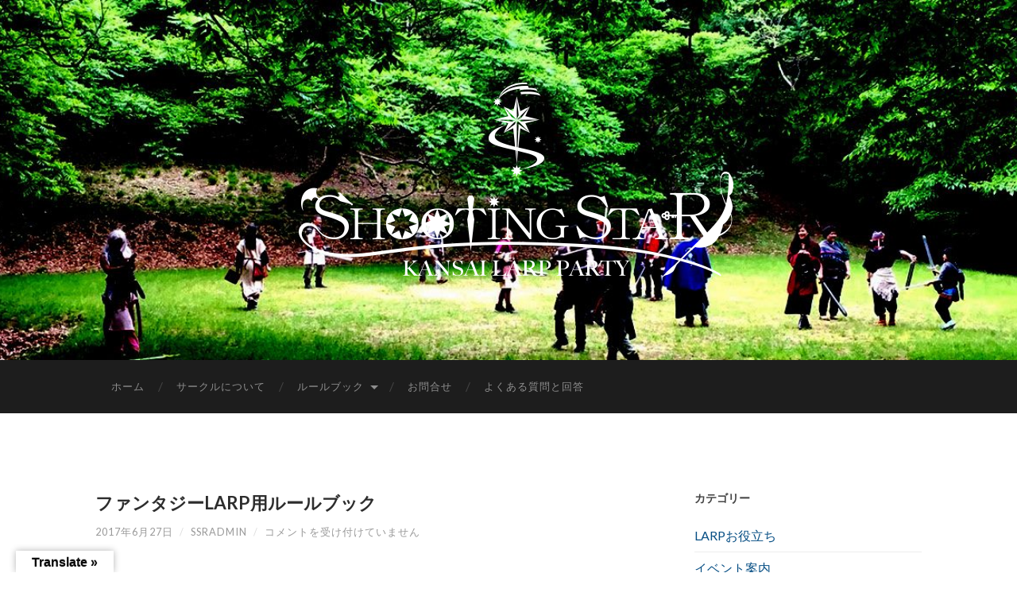

--- FILE ---
content_type: text/html; charset=UTF-8
request_url: https://shootingstar-larp.jp/archives/115
body_size: 10663
content:
<!DOCTYPE html>

<html lang="ja">

	<head>
<!-- Global site tag (gtag.js) - Google Analytics -->
<script async src="https://www.googletagmanager.com/gtag/js?id=UA-85601430-2"></script>
<script>
  window.dataLayer = window.dataLayer || [];
  function gtag(){dataLayer.push(arguments);}
  gtag('js', new Date());

  gtag('config', 'UA-85601430-2');
</script>
		
		<meta charset="UTF-8">
		<meta name="viewport" content="width=device-width, initial-scale=1" >
				<title>ファンタジーLARP用ルールブック &#8211; シューティングスターLARP</title>
<meta name='robots' content='max-image-preview:large' />
<link rel='dns-prefetch' href='//translate.google.com' />
<link rel='dns-prefetch' href='//stats.wp.com' />
<link rel='dns-prefetch' href='//v0.wordpress.com' />
<link rel="alternate" type="application/rss+xml" title="シューティングスターLARP &raquo; フィード" href="https://shootingstar-larp.jp/feed" />
<link rel="alternate" type="application/rss+xml" title="シューティングスターLARP &raquo; コメントフィード" href="https://shootingstar-larp.jp/comments/feed" />
<script type="text/javascript">
window._wpemojiSettings = {"baseUrl":"https:\/\/s.w.org\/images\/core\/emoji\/14.0.0\/72x72\/","ext":".png","svgUrl":"https:\/\/s.w.org\/images\/core\/emoji\/14.0.0\/svg\/","svgExt":".svg","source":{"concatemoji":"https:\/\/shootingstar-larp.jp\/wpl\/wp-includes\/js\/wp-emoji-release.min.js?ver=6.2.8"}};
/*! This file is auto-generated */
!function(e,a,t){var n,r,o,i=a.createElement("canvas"),p=i.getContext&&i.getContext("2d");function s(e,t){p.clearRect(0,0,i.width,i.height),p.fillText(e,0,0);e=i.toDataURL();return p.clearRect(0,0,i.width,i.height),p.fillText(t,0,0),e===i.toDataURL()}function c(e){var t=a.createElement("script");t.src=e,t.defer=t.type="text/javascript",a.getElementsByTagName("head")[0].appendChild(t)}for(o=Array("flag","emoji"),t.supports={everything:!0,everythingExceptFlag:!0},r=0;r<o.length;r++)t.supports[o[r]]=function(e){if(p&&p.fillText)switch(p.textBaseline="top",p.font="600 32px Arial",e){case"flag":return s("\ud83c\udff3\ufe0f\u200d\u26a7\ufe0f","\ud83c\udff3\ufe0f\u200b\u26a7\ufe0f")?!1:!s("\ud83c\uddfa\ud83c\uddf3","\ud83c\uddfa\u200b\ud83c\uddf3")&&!s("\ud83c\udff4\udb40\udc67\udb40\udc62\udb40\udc65\udb40\udc6e\udb40\udc67\udb40\udc7f","\ud83c\udff4\u200b\udb40\udc67\u200b\udb40\udc62\u200b\udb40\udc65\u200b\udb40\udc6e\u200b\udb40\udc67\u200b\udb40\udc7f");case"emoji":return!s("\ud83e\udef1\ud83c\udffb\u200d\ud83e\udef2\ud83c\udfff","\ud83e\udef1\ud83c\udffb\u200b\ud83e\udef2\ud83c\udfff")}return!1}(o[r]),t.supports.everything=t.supports.everything&&t.supports[o[r]],"flag"!==o[r]&&(t.supports.everythingExceptFlag=t.supports.everythingExceptFlag&&t.supports[o[r]]);t.supports.everythingExceptFlag=t.supports.everythingExceptFlag&&!t.supports.flag,t.DOMReady=!1,t.readyCallback=function(){t.DOMReady=!0},t.supports.everything||(n=function(){t.readyCallback()},a.addEventListener?(a.addEventListener("DOMContentLoaded",n,!1),e.addEventListener("load",n,!1)):(e.attachEvent("onload",n),a.attachEvent("onreadystatechange",function(){"complete"===a.readyState&&t.readyCallback()})),(e=t.source||{}).concatemoji?c(e.concatemoji):e.wpemoji&&e.twemoji&&(c(e.twemoji),c(e.wpemoji)))}(window,document,window._wpemojiSettings);
</script>
<style type="text/css">
img.wp-smiley,
img.emoji {
	display: inline !important;
	border: none !important;
	box-shadow: none !important;
	height: 1em !important;
	width: 1em !important;
	margin: 0 0.07em !important;
	vertical-align: -0.1em !important;
	background: none !important;
	padding: 0 !important;
}
</style>
	<link rel='stylesheet' id='wp-block-library-css' href='https://shootingstar-larp.jp/wpl/wp-includes/css/dist/block-library/style.min.css?ver=6.2.8' type='text/css' media='all' />
<style id='wp-block-library-inline-css' type='text/css'>
.has-text-align-justify{text-align:justify;}
</style>
<link rel='stylesheet' id='jetpack-videopress-video-block-view-css' href='https://shootingstar-larp.jp/wpl/wp-content/plugins/jetpack/jetpack_vendor/automattic/jetpack-videopress/build/block-editor/blocks/video/view.css?minify=false&#038;ver=34ae973733627b74a14e' type='text/css' media='all' />
<link rel='stylesheet' id='mediaelement-css' href='https://shootingstar-larp.jp/wpl/wp-includes/js/mediaelement/mediaelementplayer-legacy.min.css?ver=4.2.17' type='text/css' media='all' />
<link rel='stylesheet' id='wp-mediaelement-css' href='https://shootingstar-larp.jp/wpl/wp-includes/js/mediaelement/wp-mediaelement.min.css?ver=6.2.8' type='text/css' media='all' />
<link rel='stylesheet' id='classic-theme-styles-css' href='https://shootingstar-larp.jp/wpl/wp-includes/css/classic-themes.min.css?ver=6.2.8' type='text/css' media='all' />
<style id='global-styles-inline-css' type='text/css'>
body{--wp--preset--color--black: #000000;--wp--preset--color--cyan-bluish-gray: #abb8c3;--wp--preset--color--white: #ffffff;--wp--preset--color--pale-pink: #f78da7;--wp--preset--color--vivid-red: #cf2e2e;--wp--preset--color--luminous-vivid-orange: #ff6900;--wp--preset--color--luminous-vivid-amber: #fcb900;--wp--preset--color--light-green-cyan: #7bdcb5;--wp--preset--color--vivid-green-cyan: #00d084;--wp--preset--color--pale-cyan-blue: #8ed1fc;--wp--preset--color--vivid-cyan-blue: #0693e3;--wp--preset--color--vivid-purple: #9b51e0;--wp--preset--gradient--vivid-cyan-blue-to-vivid-purple: linear-gradient(135deg,rgba(6,147,227,1) 0%,rgb(155,81,224) 100%);--wp--preset--gradient--light-green-cyan-to-vivid-green-cyan: linear-gradient(135deg,rgb(122,220,180) 0%,rgb(0,208,130) 100%);--wp--preset--gradient--luminous-vivid-amber-to-luminous-vivid-orange: linear-gradient(135deg,rgba(252,185,0,1) 0%,rgba(255,105,0,1) 100%);--wp--preset--gradient--luminous-vivid-orange-to-vivid-red: linear-gradient(135deg,rgba(255,105,0,1) 0%,rgb(207,46,46) 100%);--wp--preset--gradient--very-light-gray-to-cyan-bluish-gray: linear-gradient(135deg,rgb(238,238,238) 0%,rgb(169,184,195) 100%);--wp--preset--gradient--cool-to-warm-spectrum: linear-gradient(135deg,rgb(74,234,220) 0%,rgb(151,120,209) 20%,rgb(207,42,186) 40%,rgb(238,44,130) 60%,rgb(251,105,98) 80%,rgb(254,248,76) 100%);--wp--preset--gradient--blush-light-purple: linear-gradient(135deg,rgb(255,206,236) 0%,rgb(152,150,240) 100%);--wp--preset--gradient--blush-bordeaux: linear-gradient(135deg,rgb(254,205,165) 0%,rgb(254,45,45) 50%,rgb(107,0,62) 100%);--wp--preset--gradient--luminous-dusk: linear-gradient(135deg,rgb(255,203,112) 0%,rgb(199,81,192) 50%,rgb(65,88,208) 100%);--wp--preset--gradient--pale-ocean: linear-gradient(135deg,rgb(255,245,203) 0%,rgb(182,227,212) 50%,rgb(51,167,181) 100%);--wp--preset--gradient--electric-grass: linear-gradient(135deg,rgb(202,248,128) 0%,rgb(113,206,126) 100%);--wp--preset--gradient--midnight: linear-gradient(135deg,rgb(2,3,129) 0%,rgb(40,116,252) 100%);--wp--preset--duotone--dark-grayscale: url('#wp-duotone-dark-grayscale');--wp--preset--duotone--grayscale: url('#wp-duotone-grayscale');--wp--preset--duotone--purple-yellow: url('#wp-duotone-purple-yellow');--wp--preset--duotone--blue-red: url('#wp-duotone-blue-red');--wp--preset--duotone--midnight: url('#wp-duotone-midnight');--wp--preset--duotone--magenta-yellow: url('#wp-duotone-magenta-yellow');--wp--preset--duotone--purple-green: url('#wp-duotone-purple-green');--wp--preset--duotone--blue-orange: url('#wp-duotone-blue-orange');--wp--preset--font-size--small: 13px;--wp--preset--font-size--medium: 20px;--wp--preset--font-size--large: 36px;--wp--preset--font-size--x-large: 42px;--wp--preset--spacing--20: 0.44rem;--wp--preset--spacing--30: 0.67rem;--wp--preset--spacing--40: 1rem;--wp--preset--spacing--50: 1.5rem;--wp--preset--spacing--60: 2.25rem;--wp--preset--spacing--70: 3.38rem;--wp--preset--spacing--80: 5.06rem;--wp--preset--shadow--natural: 6px 6px 9px rgba(0, 0, 0, 0.2);--wp--preset--shadow--deep: 12px 12px 50px rgba(0, 0, 0, 0.4);--wp--preset--shadow--sharp: 6px 6px 0px rgba(0, 0, 0, 0.2);--wp--preset--shadow--outlined: 6px 6px 0px -3px rgba(255, 255, 255, 1), 6px 6px rgba(0, 0, 0, 1);--wp--preset--shadow--crisp: 6px 6px 0px rgba(0, 0, 0, 1);}:where(.is-layout-flex){gap: 0.5em;}body .is-layout-flow > .alignleft{float: left;margin-inline-start: 0;margin-inline-end: 2em;}body .is-layout-flow > .alignright{float: right;margin-inline-start: 2em;margin-inline-end: 0;}body .is-layout-flow > .aligncenter{margin-left: auto !important;margin-right: auto !important;}body .is-layout-constrained > .alignleft{float: left;margin-inline-start: 0;margin-inline-end: 2em;}body .is-layout-constrained > .alignright{float: right;margin-inline-start: 2em;margin-inline-end: 0;}body .is-layout-constrained > .aligncenter{margin-left: auto !important;margin-right: auto !important;}body .is-layout-constrained > :where(:not(.alignleft):not(.alignright):not(.alignfull)){max-width: var(--wp--style--global--content-size);margin-left: auto !important;margin-right: auto !important;}body .is-layout-constrained > .alignwide{max-width: var(--wp--style--global--wide-size);}body .is-layout-flex{display: flex;}body .is-layout-flex{flex-wrap: wrap;align-items: center;}body .is-layout-flex > *{margin: 0;}:where(.wp-block-columns.is-layout-flex){gap: 2em;}.has-black-color{color: var(--wp--preset--color--black) !important;}.has-cyan-bluish-gray-color{color: var(--wp--preset--color--cyan-bluish-gray) !important;}.has-white-color{color: var(--wp--preset--color--white) !important;}.has-pale-pink-color{color: var(--wp--preset--color--pale-pink) !important;}.has-vivid-red-color{color: var(--wp--preset--color--vivid-red) !important;}.has-luminous-vivid-orange-color{color: var(--wp--preset--color--luminous-vivid-orange) !important;}.has-luminous-vivid-amber-color{color: var(--wp--preset--color--luminous-vivid-amber) !important;}.has-light-green-cyan-color{color: var(--wp--preset--color--light-green-cyan) !important;}.has-vivid-green-cyan-color{color: var(--wp--preset--color--vivid-green-cyan) !important;}.has-pale-cyan-blue-color{color: var(--wp--preset--color--pale-cyan-blue) !important;}.has-vivid-cyan-blue-color{color: var(--wp--preset--color--vivid-cyan-blue) !important;}.has-vivid-purple-color{color: var(--wp--preset--color--vivid-purple) !important;}.has-black-background-color{background-color: var(--wp--preset--color--black) !important;}.has-cyan-bluish-gray-background-color{background-color: var(--wp--preset--color--cyan-bluish-gray) !important;}.has-white-background-color{background-color: var(--wp--preset--color--white) !important;}.has-pale-pink-background-color{background-color: var(--wp--preset--color--pale-pink) !important;}.has-vivid-red-background-color{background-color: var(--wp--preset--color--vivid-red) !important;}.has-luminous-vivid-orange-background-color{background-color: var(--wp--preset--color--luminous-vivid-orange) !important;}.has-luminous-vivid-amber-background-color{background-color: var(--wp--preset--color--luminous-vivid-amber) !important;}.has-light-green-cyan-background-color{background-color: var(--wp--preset--color--light-green-cyan) !important;}.has-vivid-green-cyan-background-color{background-color: var(--wp--preset--color--vivid-green-cyan) !important;}.has-pale-cyan-blue-background-color{background-color: var(--wp--preset--color--pale-cyan-blue) !important;}.has-vivid-cyan-blue-background-color{background-color: var(--wp--preset--color--vivid-cyan-blue) !important;}.has-vivid-purple-background-color{background-color: var(--wp--preset--color--vivid-purple) !important;}.has-black-border-color{border-color: var(--wp--preset--color--black) !important;}.has-cyan-bluish-gray-border-color{border-color: var(--wp--preset--color--cyan-bluish-gray) !important;}.has-white-border-color{border-color: var(--wp--preset--color--white) !important;}.has-pale-pink-border-color{border-color: var(--wp--preset--color--pale-pink) !important;}.has-vivid-red-border-color{border-color: var(--wp--preset--color--vivid-red) !important;}.has-luminous-vivid-orange-border-color{border-color: var(--wp--preset--color--luminous-vivid-orange) !important;}.has-luminous-vivid-amber-border-color{border-color: var(--wp--preset--color--luminous-vivid-amber) !important;}.has-light-green-cyan-border-color{border-color: var(--wp--preset--color--light-green-cyan) !important;}.has-vivid-green-cyan-border-color{border-color: var(--wp--preset--color--vivid-green-cyan) !important;}.has-pale-cyan-blue-border-color{border-color: var(--wp--preset--color--pale-cyan-blue) !important;}.has-vivid-cyan-blue-border-color{border-color: var(--wp--preset--color--vivid-cyan-blue) !important;}.has-vivid-purple-border-color{border-color: var(--wp--preset--color--vivid-purple) !important;}.has-vivid-cyan-blue-to-vivid-purple-gradient-background{background: var(--wp--preset--gradient--vivid-cyan-blue-to-vivid-purple) !important;}.has-light-green-cyan-to-vivid-green-cyan-gradient-background{background: var(--wp--preset--gradient--light-green-cyan-to-vivid-green-cyan) !important;}.has-luminous-vivid-amber-to-luminous-vivid-orange-gradient-background{background: var(--wp--preset--gradient--luminous-vivid-amber-to-luminous-vivid-orange) !important;}.has-luminous-vivid-orange-to-vivid-red-gradient-background{background: var(--wp--preset--gradient--luminous-vivid-orange-to-vivid-red) !important;}.has-very-light-gray-to-cyan-bluish-gray-gradient-background{background: var(--wp--preset--gradient--very-light-gray-to-cyan-bluish-gray) !important;}.has-cool-to-warm-spectrum-gradient-background{background: var(--wp--preset--gradient--cool-to-warm-spectrum) !important;}.has-blush-light-purple-gradient-background{background: var(--wp--preset--gradient--blush-light-purple) !important;}.has-blush-bordeaux-gradient-background{background: var(--wp--preset--gradient--blush-bordeaux) !important;}.has-luminous-dusk-gradient-background{background: var(--wp--preset--gradient--luminous-dusk) !important;}.has-pale-ocean-gradient-background{background: var(--wp--preset--gradient--pale-ocean) !important;}.has-electric-grass-gradient-background{background: var(--wp--preset--gradient--electric-grass) !important;}.has-midnight-gradient-background{background: var(--wp--preset--gradient--midnight) !important;}.has-small-font-size{font-size: var(--wp--preset--font-size--small) !important;}.has-medium-font-size{font-size: var(--wp--preset--font-size--medium) !important;}.has-large-font-size{font-size: var(--wp--preset--font-size--large) !important;}.has-x-large-font-size{font-size: var(--wp--preset--font-size--x-large) !important;}
.wp-block-navigation a:where(:not(.wp-element-button)){color: inherit;}
:where(.wp-block-columns.is-layout-flex){gap: 2em;}
.wp-block-pullquote{font-size: 1.5em;line-height: 1.6;}
</style>
<link rel='stylesheet' id='contact-form-7-css' href='https://shootingstar-larp.jp/wpl/wp-content/plugins/contact-form-7/includes/css/styles.css?ver=5.7.7' type='text/css' media='all' />
<link rel='stylesheet' id='google-language-translator-css' href='https://shootingstar-larp.jp/wpl/wp-content/plugins/google-language-translator/css/style.css?ver=6.0.19' type='text/css' media='' />
<link rel='stylesheet' id='glt-toolbar-styles-css' href='https://shootingstar-larp.jp/wpl/wp-content/plugins/google-language-translator/css/toolbar.css?ver=6.0.19' type='text/css' media='' />
<link rel='stylesheet' id='social-logos-css' href='https://shootingstar-larp.jp/wpl/wp-content/plugins/jetpack/_inc/social-logos/social-logos.min.css?ver=12.2.2' type='text/css' media='all' />
<link rel='stylesheet' id='jetpack_css-css' href='https://shootingstar-larp.jp/wpl/wp-content/plugins/jetpack/css/jetpack.css?ver=12.2.2' type='text/css' media='all' />
<link rel='stylesheet' id='hemingway_googleFonts-css' href='//fonts.googleapis.com/css?family=Lato%3A400%2C700%2C400italic%2C700italic%7CRaleway%3A700%2C400&#038;ver=6.2.8' type='text/css' media='all' />
<link rel='stylesheet' id='hemingway_style-css' href='https://shootingstar-larp.jp/wpl/wp-content/themes/hemingway/style.css?ver=6.2.8' type='text/css' media='all' />
<script type='text/javascript' src='https://shootingstar-larp.jp/wpl/wp-includes/js/jquery/jquery.min.js?ver=3.6.4' id='jquery-core-js'></script>
<script type='text/javascript' src='https://shootingstar-larp.jp/wpl/wp-includes/js/jquery/jquery-migrate.min.js?ver=3.4.0' id='jquery-migrate-js'></script>
<link rel="https://api.w.org/" href="https://shootingstar-larp.jp/wp-json/" /><link rel="alternate" type="application/json" href="https://shootingstar-larp.jp/wp-json/wp/v2/posts/115" /><link rel="EditURI" type="application/rsd+xml" title="RSD" href="https://shootingstar-larp.jp/wpl/xmlrpc.php?rsd" />
<link rel="wlwmanifest" type="application/wlwmanifest+xml" href="https://shootingstar-larp.jp/wpl/wp-includes/wlwmanifest.xml" />
<meta name="generator" content="WordPress 6.2.8" />
<link rel="canonical" href="https://shootingstar-larp.jp/archives/115" />
<link rel='shortlink' href='https://wp.me/p8OCM5-1R' />
<link rel="alternate" type="application/json+oembed" href="https://shootingstar-larp.jp/wp-json/oembed/1.0/embed?url=https%3A%2F%2Fshootingstar-larp.jp%2Farchives%2F115" />
<link rel="alternate" type="text/xml+oembed" href="https://shootingstar-larp.jp/wp-json/oembed/1.0/embed?url=https%3A%2F%2Fshootingstar-larp.jp%2Farchives%2F115&#038;format=xml" />
<style>#google_language_translator{width:auto!important;}div.skiptranslate.goog-te-gadget{display:inline!important;}.goog-tooltip{display: none!important;}.goog-tooltip:hover{display: none!important;}.goog-text-highlight{background-color:transparent!important;border:none!important;box-shadow:none!important;}#google_language_translator{display:none;}#google_language_translator select.goog-te-combo{color:#32373c;}#flags{display:none;}div.skiptranslate{display:none!important;}body{top:0px!important;}#goog-gt-{display:none!important;}#glt-translate-trigger{left:20px;right:auto;}#glt-translate-trigger > span{color:#0a0a0a;}#glt-translate-trigger{background:#ffffff;}.goog-te-gadget .goog-te-combo{width:100%;}</style>	<style>img#wpstats{display:none}</style>
		      
	      <!--Customizer CSS--> 
	      
	      <style type="text/css">
	           body::selection { background:#064e84; }	           body a { color:#064e84; }	           body a:hover { color:#064e84; }	           .blog-title a:hover { color:#064e84; }	           .blog-menu a:hover { color:#064e84; }	           .blog-search #searchsubmit { background-color:#064e84; }	           .blog-search #searchsubmit { border-color:#064e84; }	           .blog-search #searchsubmit:hover { background-color:#064e84; }	           .blog-search #searchsubmit:hover { border-color:#064e84; }	           .featured-media .sticky-post { background-color:#064e84; }	           .post-title a:hover { color:#064e84; }	           .post-meta a:hover { color:#064e84; }	           .post-content a { color:#064e84; }	           .post-content a:hover { color:#064e84; }	           .blog .format-quote blockquote cite a:hover { color:#064e84; }	           .post-content a.more-link:hover { background-color:#064e84; }	           .post-content input[type="submit"]:hover { background-color:#064e84; }	           .post-content input[type="reset"]:hover { background-color:#064e84; }	           .post-content input[type="button"]:hover { background-color:#064e84; }	           .post-content fieldset legend { background-color:#064e84; }	           .post-content .searchform #searchsubmit { background:#064e84; }	           .post-content .searchform #searchsubmit { border-color:#064e84; }	           .post-content .searchform #searchsubmit:hover { background:#064e84; }	           .post-content .searchform #searchsubmit:hover { border-color:#064e84; }	           .post-categories a { color:#064e84; }	           .post-categories a:hover { color:#064e84; }	           .post-tags a:hover { background:#064e84; }	           .post-tags a:hover:after { border-right-color:#064e84; }	           .post-nav a:hover { color:#064e84; }	           .archive-nav a:hover { color:#064e84; }	           .logged-in-as a { color:#064e84; }	           .logged-in-as a:hover { color:#064e84; }	           .content #respond input[type="submit"]:hover { background-color:#064e84; }	           .comment-meta-content cite a:hover { color:#064e84; }	           .comment-meta-content p a:hover { color:#064e84; }	           .comment-actions a:hover { color:#064e84; }	           #cancel-comment-reply-link { color:#064e84; }	           #cancel-comment-reply-link:hover { color:#064e84; }	           .comment-nav-below a:hover { color:#064e84; }	           .widget-title a { color:#064e84; }	           .widget-title a:hover { color:#064e84; }	           .widget_text a { color:#064e84; }	           .widget_text a:hover { color:#064e84; }	           .widget_rss a { color:#064e84; }	           .widget_rss a:hover { color:#064e84; }	           .widget_archive a { color:#064e84; }	           .widget_archive a:hover { color:#064e84; }	           .widget_meta a { color:#064e84; }	           .widget_meta a:hover { color:#064e84; }	           .widget_recent_comments a { color:#064e84; }	           .widget_recent_comments a:hover { color:#064e84; }	           .widget_pages a { color:#064e84; }	           .widget_pages a:hover { color:#064e84; }	           .widget_links a { color:#064e84; }	           .widget_links a:hover { color:#064e84; }	           .widget_recent_entries a { color:#064e84; }	           .widget_recent_entries a:hover { color:#064e84; }	           .widget_categories a { color:#064e84; }	           .widget_categories a:hover { color:#064e84; }	           .widget_search #searchsubmit { background:#064e84; }	           .widget_search #searchsubmit { border-color:#064e84; }	           .widget_search #searchsubmit:hover { background:#064e84; }	           .widget_search #searchsubmit:hover { border-color:#064e84; }	           #wp-calendar a { color:#064e84; }	           #wp-calendar a:hover { color:#064e84; }	           #wp-calendar tfoot a:hover { color:#064e84; }	           .dribbble-shot:hover { background:#064e84; }	           .widgetmore a { color:#064e84; }	           .widgetmore a:hover { color:#064e84; }	           .flickr_badge_image a:hover img { background:#064e84; }	           .footer .flickr_badge_image a:hover img { background:#064e84; }	           .footer .dribbble-shot:hover img { background:#064e84; }	           .sidebar .tagcloud a:hover { background:#064e84; }	           .footer .tagcloud a:hover { background:#064e84; }	           .credits a:hover { color:#064e84; }	           
	           body#tinymce.wp-editor a { color:#064e84; }	           body#tinymce.wp-editor a:hover { color:#064e84; }	      </style> 
	      
	      <!--/Customizer CSS-->
	      
      
<!-- Jetpack Open Graph Tags -->
<meta property="og:type" content="article" />
<meta property="og:title" content="ファンタジーLARP用ルールブック" />
<meta property="og:url" content="https://shootingstar-larp.jp/archives/115" />
<meta property="og:description" content="シューティングスター作 ファンタジーLARP用ルールブック第1版を公開します。 ルールブック　[PDF 2.9&hellip;" />
<meta property="article:published_time" content="2017-06-27T04:25:59+00:00" />
<meta property="article:modified_time" content="2017-09-25T15:52:14+00:00" />
<meta property="og:site_name" content="シューティングスターLARP" />
<meta property="og:image" content="https://shootingstar-larp.jp/wpl/wp-content/uploads/2017/06/cropped-mark-1.png" />
<meta property="og:image:width" content="512" />
<meta property="og:image:height" content="512" />
<meta property="og:image:alt" content="" />
<meta property="og:locale" content="ja_JP" />
<meta name="twitter:site" content="@SSR_LARP" />
<meta name="twitter:text:title" content="ファンタジーLARP用ルールブック" />
<meta name="twitter:image" content="https://shootingstar-larp.jp/wpl/wp-content/uploads/2017/06/cropped-mark-1-270x270.png" />
<meta name="twitter:card" content="summary" />

<!-- End Jetpack Open Graph Tags -->
<link rel="icon" href="https://shootingstar-larp.jp/wpl/wp-content/uploads/2017/06/cropped-mark-1-32x32.png" sizes="32x32" />
<link rel="icon" href="https://shootingstar-larp.jp/wpl/wp-content/uploads/2017/06/cropped-mark-1-192x192.png" sizes="192x192" />
<link rel="apple-touch-icon" href="https://shootingstar-larp.jp/wpl/wp-content/uploads/2017/06/cropped-mark-1-180x180.png" />
<meta name="msapplication-TileImage" content="https://shootingstar-larp.jp/wpl/wp-content/uploads/2017/06/cropped-mark-1-270x270.png" />
<link rel="stylesheet" type="text/css" id="wp-custom-css" href="https://shootingstar-larp.jp/?custom-css=aed28038c2" />	
	</head>
	
	<body class="post-template-default single single-post postid-115 single-format-standard">
	
		<div class="big-wrapper">
	
			<div class="header-cover section bg-dark-light no-padding">
		
				<div class="header section" style="background-image: url(https://shootingstar-larp.jp/wpl/wp-content/uploads/2017/06/cropped-visual-1.jpg);">
							
					<div class="header-inner section-inner">
					
												
							<div class='blog-logo'>
							
						        <a href='https://shootingstar-larp.jp/' title='シューティングスターLARP &mdash; 関西エリアLARPサークル' rel='home'>
						        	<img src='https://shootingstar-larp.jp/wpl/wp-content/uploads/2017/06/logo-2.png' alt='シューティングスターLARP'>
						        </a>
						        
						    </div><!-- .blog-logo -->
					
															
					</div><!-- .header-inner -->
								
				</div><!-- .header -->
			
			</div><!-- .bg-dark -->
			
			<div class="navigation section no-padding bg-dark">
			
				<div class="navigation-inner section-inner">
				
					<div class="toggle-container hidden">
			
						<div class="nav-toggle toggle">
								
							<div class="bar"></div>
							<div class="bar"></div>
							<div class="bar"></div>
							
							<div class="clear"></div>
						
						</div>
						
						<div class="search-toggle toggle">
								
							<div class="metal"></div>
							<div class="glass"></div>
							<div class="handle"></div>
						
						</div>
						
						<div class="clear"></div>
					
					</div><!-- .toggle-container -->
					
					<div class="blog-search hidden">
					
						<form method="get" class="searchform" action="https://shootingstar-larp.jp/">
	<input type="search" value="" placeholder="Search form" name="s" id="s" /> 
	<input type="submit" id="searchsubmit" value="Search">
</form>					
					</div>
				
					<ul class="blog-menu">
					
						<li id="menu-item-145" class="menu-item menu-item-type-custom menu-item-object-custom menu-item-home menu-item-145"><a href="http://shootingstar-larp.jp/">ホーム</a></li>
<li id="menu-item-146" class="menu-item menu-item-type-post_type menu-item-object-page menu-item-146"><a href="https://shootingstar-larp.jp/about-us">サークルについて</a></li>
<li id="menu-item-796" class="menu-item menu-item-type-post_type menu-item-object-post menu-item-has-children has-children menu-item-796"><a href="https://shootingstar-larp.jp/archives/779">ルールブック</a>
<ul class="sub-menu">
	<li id="menu-item-858" class="menu-item menu-item-type-post_type menu-item-object-post menu-item-858"><a href="https://shootingstar-larp.jp/archives/779">ダンジョンダイバー</a></li>
	<li id="menu-item-1053" class="menu-item menu-item-type-post_type menu-item-object-post menu-item-1053"><a href="https://shootingstar-larp.jp/archives/967">愚者の選択</a></li>
	<li id="menu-item-859" class="menu-item menu-item-type-custom menu-item-object-custom menu-item-859"><a href="https://shootingstar-larp.jp/gallade/index.html">ガレード戦記</a></li>
</ul>
</li>
<li id="menu-item-149" class="menu-item menu-item-type-post_type menu-item-object-page menu-item-149"><a href="https://shootingstar-larp.jp/contact">お問合せ</a></li>
<li id="menu-item-345" class="menu-item menu-item-type-post_type menu-item-object-page menu-item-345"><a href="https://shootingstar-larp.jp/%e3%82%88%e3%81%8f%e3%81%82%e3%82%8b%e8%b3%aa%e5%95%8f%e3%81%a8%e5%9b%9e%e7%ad%94">よくある質問と回答</a></li>

					 </ul>

					 <div class="clear"></div>
					 
					 <ul class="mobile-menu">
					
						<li class="menu-item menu-item-type-custom menu-item-object-custom menu-item-home menu-item-145"><a href="http://shootingstar-larp.jp/">ホーム</a></li>
<li class="menu-item menu-item-type-post_type menu-item-object-page menu-item-146"><a href="https://shootingstar-larp.jp/about-us">サークルについて</a></li>
<li class="menu-item menu-item-type-post_type menu-item-object-post menu-item-has-children has-children menu-item-796"><a href="https://shootingstar-larp.jp/archives/779">ルールブック</a>
<ul class="sub-menu">
	<li class="menu-item menu-item-type-post_type menu-item-object-post menu-item-858"><a href="https://shootingstar-larp.jp/archives/779">ダンジョンダイバー</a></li>
	<li class="menu-item menu-item-type-post_type menu-item-object-post menu-item-1053"><a href="https://shootingstar-larp.jp/archives/967">愚者の選択</a></li>
	<li class="menu-item menu-item-type-custom menu-item-object-custom menu-item-859"><a href="https://shootingstar-larp.jp/gallade/index.html">ガレード戦記</a></li>
</ul>
</li>
<li class="menu-item menu-item-type-post_type menu-item-object-page menu-item-149"><a href="https://shootingstar-larp.jp/contact">お問合せ</a></li>
<li class="menu-item menu-item-type-post_type menu-item-object-page menu-item-345"><a href="https://shootingstar-larp.jp/%e3%82%88%e3%81%8f%e3%81%82%e3%82%8b%e8%b3%aa%e5%95%8f%e3%81%a8%e5%9b%9e%e7%ad%94">よくある質問と回答</a></li>
						
					 </ul>
				 
				</div><!-- .navigation-inner -->
				
			</div><!-- .navigation -->
<div class="wrapper section-inner">

	<div class="content left">
												        
				
			<div class="posts">
		
				<div id="post-115" class="post-115 post type-post status-publish format-standard hentry category-rule">
	
					<div class="post-header">

						
												
						    <h1 class="post-title"><a href="https://shootingstar-larp.jp/archives/115" rel="bookmark" title="ファンタジーLARP用ルールブック">ファンタジーLARP用ルールブック</a></h1>

											    
					    <div class="post-meta">
						
							<span class="post-date"><a href="https://shootingstar-larp.jp/archives/115" title="ファンタジーLARP用ルールブック">2017年6月27日</a></span>
							
							<span class="date-sep"> / </span>
								
							<span class="post-author"><a href="https://shootingstar-larp.jp/archives/author/ssradmin" title="ssradmin の投稿" rel="author">ssradmin</a></span>
							
							<span class="date-sep"> / </span>
							
							<span><span class="screen-reader-text">ファンタジーLARP用ルールブック は</span>コメントを受け付けていません</span>							
																				
						</div>
					    
					</div><!-- .post-header -->
														                                    	    
					<div class="post-content">
					
						<p>シューティングスター作<br />
ファンタジーLARP用ルールブック第1版を公開します。</p>
<p><a href="http://shootingstar-larp.jp/data/ssr_larp_rulebook.pdf">ルールブック</a>　[PDF 2.9M]</p>
<p><a href="https://docs.google.com/spreadsheets/d/1MjyY-UmwrHBLozSAJMOTyTxR1bf7om8DEYoLP9-LkTA/edit?usp=sharing">キャラクターシート</a>　[Googleスプレッドシート]</p>
<p>まだ魔法はレベル1までしかありませんし<br />
スキルやレベルアップ時のバランスもまだまだ調整が必要です。</p>
<p>しかし、このルールブックが一つの選択肢として<br />
みなさんに利用してもらえれば幸いです。</p>
<p>キャラクターシートはコピーすることで<br />
ご自身のGoogleスプレッドシートで編集が可能です。</p>
<p>キャラクター作成が難しい方のためにサンプルキャラクターを用意しています。<br />
<a href="http://shootingstar-larp.jp/?p=353">職業別サンプルキャラクター</a><br />
<a href="http://shootingstar-larp.jp/?p=431">キャラクタープロフィールの作り方</a></p>
<h3>改訂履歴</h3>
<p>2017年8月4日<br />
戦士スキル「咆哮」のルールを改訂。<br />
気絶打撃の持続時間を3分に変更。</p>
<div class="sharedaddy sd-sharing-enabled"><div class="robots-nocontent sd-block sd-social sd-social-icon sd-sharing"><h3 class="sd-title">共有:</h3><div class="sd-content"><ul><li class="share-facebook"><a rel="nofollow noopener noreferrer" data-shared="sharing-facebook-115" class="share-facebook sd-button share-icon no-text" href="https://shootingstar-larp.jp/archives/115?share=facebook" target="_blank" title="Facebook で共有するにはクリックしてください" ><span></span><span class="sharing-screen-reader-text">Facebook で共有するにはクリックしてください (新しいウィンドウで開きます)</span></a></li><li class="share-twitter"><a rel="nofollow noopener noreferrer" data-shared="sharing-twitter-115" class="share-twitter sd-button share-icon no-text" href="https://shootingstar-larp.jp/archives/115?share=twitter" target="_blank" title="クリックして Twitter で共有" ><span></span><span class="sharing-screen-reader-text">クリックして Twitter で共有 (新しいウィンドウで開きます)</span></a></li><li class="share-tumblr"><a rel="nofollow noopener noreferrer" data-shared="" class="share-tumblr sd-button share-icon no-text" href="https://shootingstar-larp.jp/archives/115?share=tumblr" target="_blank" title="クリックして Tumblr で共有" ><span></span><span class="sharing-screen-reader-text">クリックして Tumblr で共有 (新しいウィンドウで開きます)</span></a></li><li class="share-pinterest"><a rel="nofollow noopener noreferrer" data-shared="sharing-pinterest-115" class="share-pinterest sd-button share-icon no-text" href="https://shootingstar-larp.jp/archives/115?share=pinterest" target="_blank" title="クリックして Pinterest で共有" ><span></span><span class="sharing-screen-reader-text">クリックして Pinterest で共有 (新しいウィンドウで開きます)</span></a></li><li class="share-end"></li></ul></div></div></div>																	
					</div><!-- .post-content -->
					            
					<div class="clear"></div>
					
					<div class="post-meta-bottom">
																		
						<p class="post-categories"><span class="category-icon"><span class="front-flap"></span></span> <a href="https://shootingstar-larp.jp/archives/category/rule" rel="category tag">ルール</a></p>
						
												
						<div class="clear"></div>
												
						<div class="post-nav">
													
														
								<a class="post-nav-older" title="Previous post: ポーションの作り方" href="https://shootingstar-larp.jp/archives/158">
									
									<h5>Previous post</h5>
									ポーションの作り方								
								</a>
						
															
								<a class="post-nav-newer" title="Next post:" href="https://shootingstar-larp.jp/archives/189">
								
									<h5>Next post</h5>
									2017年6月25日第2回LARPレポート								
								</a>
						
																					
							<div class="clear"></div>
						
						</div><!-- .post-nav -->
											
					</div><!-- .post-meta-bottom -->
					
					
		
		
		<p class="nocomments">Comments are closed.</p>
		
		
													                        
				    
		
			</div><!-- .post -->
			
		</div><!-- .posts -->
	
	</div><!-- .content -->
	
	
	<div class="sidebar right" role="complementary">
	
		<div class="widget widget_categories"><div class="widget-content"><h3 class="widget-title">カテゴリー</h3>
			<ul>
					<li class="cat-item cat-item-6"><a href="https://shootingstar-larp.jp/archives/category/larp-item">LARPお役立ち</a>
</li>
	<li class="cat-item cat-item-25"><a href="https://shootingstar-larp.jp/archives/category/%e3%82%a4%e3%83%99%e3%83%b3%e3%83%88%e6%a1%88%e5%86%85">イベント案内</a>
</li>
	<li class="cat-item cat-item-1"><a href="https://shootingstar-larp.jp/archives/category/game">ゲーム開催案内</a>
</li>
	<li class="cat-item cat-item-3"><a href="https://shootingstar-larp.jp/archives/category/rule">ルール</a>
</li>
	<li class="cat-item cat-item-24"><a href="https://shootingstar-larp.jp/archives/category/%e6%b4%bb%e5%8b%95%e3%83%ac%e3%83%9d%e3%83%bc%e3%83%88">活動レポート</a>
</li>
			</ul>

			</div><div class="clear"></div></div>
		<div class="widget widget_recent_entries"><div class="widget-content">
		<h3 class="widget-title">最近の投稿</h3>
		<ul>
											<li>
					<a href="https://shootingstar-larp.jp/archives/1360">2024/3/23～24 ボドゲエキスポに流星商店が参加します</a>
									</li>
											<li>
					<a href="https://shootingstar-larp.jp/archives/1342">TGFF2023秋祭レポート</a>
									</li>
											<li>
					<a href="https://shootingstar-larp.jp/archives/1302">TGFF2023秋祭でダンジョンダイバー体験</a>
									</li>
											<li>
					<a href="https://shootingstar-larp.jp/archives/1304">たちまちゲームマルシェ2023　LARP体験レポート</a>
									</li>
											<li>
					<a href="https://shootingstar-larp.jp/archives/1286">広島たちまちゲームマルシェ　LARP体験のご案内</a>
									</li>
					</ul>

		</div><div class="clear"></div></div>		
	</div><!-- /sidebar -->

	
	<div class="clear"></div>
	
</div><!-- .wrapper -->
		
	<div class="footer section large-padding bg-dark">
		
		<div class="footer-inner section-inner">
		
						
				<div class="column column-1 left">
				
					<div class="widgets">
			
						<div class="widget widget_text"><div class="widget-content"><h3 class="widget-title">Twitter</h3>			<div class="textwidget"><a href="https://twitter.com/SSR_LARP" target="_blank" rel="noopener">@SSR_LARP</a></div>
		</div><div class="clear"></div></div>											
					</div>
					
				</div>
				
			<!-- .footer-a -->
				
			<!-- .footer-b -->
								
			<!-- .footer-c -->
			
			<div class="clear"></div>
		
		</div><!-- .footer-inner -->
	
	</div><!-- .footer -->
	
	<div class="credits section bg-dark no-padding">
	
		<div class="credits-inner section-inner">
	
			<p class="credits-left">
			
				&copy; 2025 <a href="https://shootingstar-larp.jp" title="シューティングスターLARP">シューティングスターLARP</a>
			
			</p>
			
			<p class="credits-right">
				<span>Theme by <a href="http://www.andersnoren.se">Anders Noren</a></span> &mdash; <a title="To the top" class="tothetop">Up &uarr;</a>
			</p>
			
			<div class="clear"></div>
		
		</div><!-- .credits-inner -->
		
	</div><!-- .credits -->

</div><!-- .big-wrapper -->

<div id="glt-translate-trigger"><span class="notranslate">Translate »</span></div><div id="glt-toolbar"></div><div id="flags" style="display:none" class="size18"><ul id="sortable" class="ui-sortable"><li id="Chinese (Simplified)"><a href="#" title="Chinese (Simplified)" class="nturl notranslate zh-CN flag Chinese (Simplified)"></a></li><li id="Chinese (Traditional)"><a href="#" title="Chinese (Traditional)" class="nturl notranslate zh-TW flag Chinese (Traditional)"></a></li><li id="Dutch"><a href="#" title="Dutch" class="nturl notranslate nl flag Dutch"></a></li><li id="English"><a href="#" title="English" class="nturl notranslate en flag united-states"></a></li><li id="Japanese"><a href="#" title="Japanese" class="nturl notranslate ja flag Japanese"></a></li><li id="Korean"><a href="#" title="Korean" class="nturl notranslate ko flag Korean"></a></li></ul></div><div id='glt-footer'><div id="google_language_translator" class="default-language-ja"></div></div><script>function GoogleLanguageTranslatorInit() { new google.translate.TranslateElement({pageLanguage: 'ja', includedLanguages:'zh-CN,zh-TW,nl,en,ja,ko', autoDisplay: false}, 'google_language_translator');}</script>
	<script type="text/javascript">
		window.WPCOM_sharing_counts = {"https:\/\/shootingstar-larp.jp\/archives\/115":115};
	</script>
						<script type='text/javascript' src='https://shootingstar-larp.jp/wpl/wp-content/plugins/contact-form-7/includes/swv/js/index.js?ver=5.7.7' id='swv-js'></script>
<script type='text/javascript' id='contact-form-7-js-extra'>
/* <![CDATA[ */
var wpcf7 = {"api":{"root":"https:\/\/shootingstar-larp.jp\/wp-json\/","namespace":"contact-form-7\/v1"}};
/* ]]> */
</script>
<script type='text/javascript' src='https://shootingstar-larp.jp/wpl/wp-content/plugins/contact-form-7/includes/js/index.js?ver=5.7.7' id='contact-form-7-js'></script>
<script type='text/javascript' src='https://shootingstar-larp.jp/wpl/wp-content/plugins/google-language-translator/js/scripts.js?ver=6.0.19' id='scripts-js'></script>
<script type='text/javascript' src='//translate.google.com/translate_a/element.js?cb=GoogleLanguageTranslatorInit' id='scripts-google-js'></script>
<script type='text/javascript' src='https://shootingstar-larp.jp/wpl/wp-content/themes/hemingway/js/global.js?ver=6.2.8' id='hemingway_global-js'></script>
<script type='text/javascript' src='https://shootingstar-larp.jp/wpl/wp-includes/js/comment-reply.min.js?ver=6.2.8' id='comment-reply-js'></script>
<script defer type='text/javascript' src='https://stats.wp.com/e-202545.js' id='jetpack-stats-js'></script>
<script type='text/javascript' id='jetpack-stats-js-after'>
_stq = window._stq || [];
_stq.push([ "view", {v:'ext',blog:'130276141',post:'115',tz:'9',srv:'shootingstar-larp.jp',j:'1:12.2.2'} ]);
_stq.push([ "clickTrackerInit", "130276141", "115" ]);
</script>
<script type='text/javascript' id='sharing-js-js-extra'>
/* <![CDATA[ */
var sharing_js_options = {"lang":"en","counts":"1","is_stats_active":"1"};
/* ]]> */
</script>
<script type='text/javascript' src='https://shootingstar-larp.jp/wpl/wp-content/plugins/jetpack/_inc/build/sharedaddy/sharing.min.js?ver=12.2.2' id='sharing-js-js'></script>
<script type='text/javascript' id='sharing-js-js-after'>
var windowOpen;
			( function () {
				function matches( el, sel ) {
					return !! (
						el.matches && el.matches( sel ) ||
						el.msMatchesSelector && el.msMatchesSelector( sel )
					);
				}

				document.body.addEventListener( 'click', function ( event ) {
					if ( ! event.target ) {
						return;
					}

					var el;
					if ( matches( event.target, 'a.share-facebook' ) ) {
						el = event.target;
					} else if ( event.target.parentNode && matches( event.target.parentNode, 'a.share-facebook' ) ) {
						el = event.target.parentNode;
					}

					if ( el ) {
						event.preventDefault();

						// If there's another sharing window open, close it.
						if ( typeof windowOpen !== 'undefined' ) {
							windowOpen.close();
						}
						windowOpen = window.open( el.getAttribute( 'href' ), 'wpcomfacebook', 'menubar=1,resizable=1,width=600,height=400' );
						return false;
					}
				} );
			} )();
var windowOpen;
			( function () {
				function matches( el, sel ) {
					return !! (
						el.matches && el.matches( sel ) ||
						el.msMatchesSelector && el.msMatchesSelector( sel )
					);
				}

				document.body.addEventListener( 'click', function ( event ) {
					if ( ! event.target ) {
						return;
					}

					var el;
					if ( matches( event.target, 'a.share-twitter' ) ) {
						el = event.target;
					} else if ( event.target.parentNode && matches( event.target.parentNode, 'a.share-twitter' ) ) {
						el = event.target.parentNode;
					}

					if ( el ) {
						event.preventDefault();

						// If there's another sharing window open, close it.
						if ( typeof windowOpen !== 'undefined' ) {
							windowOpen.close();
						}
						windowOpen = window.open( el.getAttribute( 'href' ), 'wpcomtwitter', 'menubar=1,resizable=1,width=600,height=350' );
						return false;
					}
				} );
			} )();
var windowOpen;
			( function () {
				function matches( el, sel ) {
					return !! (
						el.matches && el.matches( sel ) ||
						el.msMatchesSelector && el.msMatchesSelector( sel )
					);
				}

				document.body.addEventListener( 'click', function ( event ) {
					if ( ! event.target ) {
						return;
					}

					var el;
					if ( matches( event.target, 'a.share-tumblr' ) ) {
						el = event.target;
					} else if ( event.target.parentNode && matches( event.target.parentNode, 'a.share-tumblr' ) ) {
						el = event.target.parentNode;
					}

					if ( el ) {
						event.preventDefault();

						// If there's another sharing window open, close it.
						if ( typeof windowOpen !== 'undefined' ) {
							windowOpen.close();
						}
						windowOpen = window.open( el.getAttribute( 'href' ), 'wpcomtumblr', 'menubar=1,resizable=1,width=450,height=450' );
						return false;
					}
				} );
			} )();
</script>

</body>
</html>

--- FILE ---
content_type: text/css;charset=UTF-8
request_url: https://shootingstar-larp.jp/?custom-css=aed28038c2
body_size: 1297
content:
/*
ここに独自の CSS を追加することができます。

詳しくは上のヘルプアイコンをクリックしてください。
*/
.clearfix:after {
    content: "";
    display: block;
    clear: both;
}
body{
	font-size: 16px;
}
small{
	font-size: 13px;
}
.post-title, .post-title a{
	font-size: 1.4rem;
}

.post-content h3{
	font-size: 1.2rem;
}
.post-content table th {
    white-space: normal;
}
.contact-submit{
	text-align: center;
	padding-top: 30px;
}


.post-content select{
	padding: 14px 16px;
}

.post-content table{
	font-size: 100%;
}
.post-content table tbody > tr:nth-child(odd) > th {
    background: #f9f9f9;
}
.post-content table th{
	white-space: nowrap;
}


.btn{
	display: inline-block;
	padding-top: 20px;
	font-size: 21px;
	text-decoration: none !important;
	color: #fff !important;
	background-color: #ff4b7d;
	width: 100%;
	max-width: 380px;
	height: 60px;
	text-align: center;
	border-radius: 5px;
	line-height: 100%;
}
.btn:hover{
	opacity: 0.75;
	color: #fff;
	text-decoration: none;
}
.btn-disabled{
	background-color: #aaa;
	color: #333;
}
.btn-info{
	background-color: #01A1D5;
}
#event b{
	color: #a00;
	font-weight: bold;
}

#event #intro{
	text-align: center;
	font-family: "游明朝", YuMincho, "ヒラギノ明朝 ProN W3", "Hiragino Mincho ProN", "HG明朝E", "ＭＳ Ｐ明朝", serif;
	margin: 0 0 40px;
	font-size: 20px;
}

#event h2{
	margin-top: 2em;
	font-weight: bold;
	font-size: 20px;
	margin-bottom: 5px;
	border-bottom: dashed 1px #999;
}
#event h3{
	font-weight: bold;
	margin-top: 1em;
}

#formwrap h4{
	position: relative;
	margin: 0;
	font-weight: bold;
	font-size: 100%;
	display: inline-block;
	padding-right: 57px;
	margin-bottom: 10px;
}

#formwrap .hi{
	position: absolute;
	right: 0;
	font-size: 0.8em;
	border: 1px solid #e74b77;
	display: inline-block;
	margin-left: 6px;
	line-height: 100%;
	padding: 3px 8px;
	color: #e74b77;
	font-weight: 500;
}

#formwrap label{
	font-weight: normal;
}

#privacywrap{
	height: 200px;
    overflow: auto;
    border: 1px solid #aaa;
    padding: 10px;
}

#privacywrap h2{
	font-size: 16px;
	margin: 0;
}
#privacywrap h3{
	font-size: 14px;
	margin: 0;
}
#privacywrap p{
		font-size: 14px;
}

#faq .box {
    border-bottom: 1px dotted #c9c9c9;
    padding: 20px 0;
}
#faq .box h3{
	position: relative;
	cursor: pointer;
	margin: 0;
	font-size: 16px;
	padding: 0 40px 0 0;
}
#faq .box h3::after{
	content: "";
	position: absolute;
	display:block;
	width: 5px;
	height: 5px;
	right: 9px;
	top: 8px;
	border-right: 2px solid #2f1812;
	border-bottom: 2px solid #2f1812;
	transform: rotate(45deg);
}
#faq .box.open h3::after{
	transform: rotate(-135deg);
	top: 10px;
}
#faq .box .answer{
	display: none;
	font-size: 14px;
	padding: 20px 0 0;
}

#skill h5{
	margin: 20px 0 5px;
	border-bottom: 1px dashed #aaa;
	padding-bottom: 5px;
}

#skill .skillTable td{
	color: #aaa;
}

#skill .skillTable td.act,
#skill .skillTable td.act + td,
#skill .skillTable td.act + td +td
{
	color: #000;
}

@media screen and (max-width: 760px) {
	#skill table th,
	#skill table td{
		font-size: 13px;
	}
	
}

@media (max-width: 500px){
.post-content .alignleft, .post-content .alignright {
    margin: 1.2em auto 0 auto;
}
.post-content img.alignleft, .post-content img.alignright {
	display: block;
}
}
